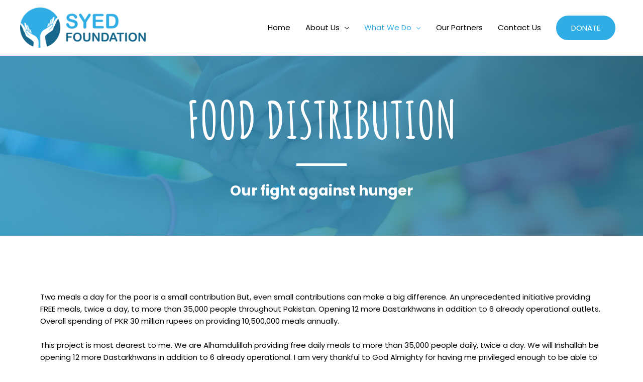

--- FILE ---
content_type: text/css
request_url: https://syedfoundation.com/wp-content/uploads/elementor/css/post-1249.css?ver=1663254750
body_size: 264
content:
.elementor-1249 .elementor-element.elementor-element-4eb53406 > .elementor-container > .elementor-row > .elementor-column > .elementor-column-wrap > .elementor-widget-wrap{align-content:center;align-items:center;}.elementor-1249 .elementor-element.elementor-element-4eb53406:not(.elementor-motion-effects-element-type-background), .elementor-1249 .elementor-element.elementor-element-4eb53406 > .elementor-motion-effects-container > .elementor-motion-effects-layer{background-image:url("https://syedfoundation.com/wp-content/uploads/2020/01/home-banner-04.jpg");background-position:center center;background-repeat:no-repeat;background-size:cover;}.elementor-1249 .elementor-element.elementor-element-4eb53406 > .elementor-background-overlay{background-color:transparent;background-image:linear-gradient(45deg, #30ADE5 0%, #16678B 100%);opacity:0.8;transition:background 0.3s, border-radius 0.3s, opacity 0.3s;}.elementor-1249 .elementor-element.elementor-element-4eb53406{transition:background 0.3s, border 0.3s, border-radius 0.3s, box-shadow 0.3s;padding:50px 0px 50px 0px;}.elementor-1249 .elementor-element.elementor-element-202b75d3{text-align:center;}.elementor-1249 .elementor-element.elementor-element-202b75d3 .elementor-heading-title{color:#ffffff;}.elementor-1249 .elementor-element.elementor-element-557a802e{--divider-border-style:solid;--divider-color:#ffffff;--divider-border-width:5px;}.elementor-1249 .elementor-element.elementor-element-557a802e .elementor-divider-separator{width:100px;margin:0 auto;margin-center:0;}.elementor-1249 .elementor-element.elementor-element-557a802e .elementor-divider{text-align:center;padding-top:10px;padding-bottom:10px;}.elementor-1249 .elementor-element.elementor-element-4c9ba289{text-align:center;}.elementor-1249 .elementor-element.elementor-element-4c9ba289 .elementor-heading-title{color:#ffffff;}.elementor-1249 .elementor-element.elementor-element-381cd887{transition:background 0.3s, border 0.3s, border-radius 0.3s, box-shadow 0.3s;padding:100px 0px 100px 0px;}.elementor-1249 .elementor-element.elementor-element-381cd887 > .elementor-background-overlay{transition:background 0.3s, border-radius 0.3s, opacity 0.3s;}.elementor-1249 .elementor-element.elementor-element-32fd308a .elementor-text-editor{text-align:left;}.elementor-1249 .elementor-element.elementor-element-0a18aea .elementor-text-editor{text-align:left;}.elementor-1249 .elementor-element.elementor-element-545e7897{text-align:center;}body.elementor-page-1249:not(.elementor-motion-effects-element-type-background), body.elementor-page-1249 > .elementor-motion-effects-container > .elementor-motion-effects-layer{background-color:#ffffff;}@media(min-width:1025px){.elementor-1249 .elementor-element.elementor-element-4eb53406:not(.elementor-motion-effects-element-type-background), .elementor-1249 .elementor-element.elementor-element-4eb53406 > .elementor-motion-effects-container > .elementor-motion-effects-layer{background-attachment:scroll;}}@media(max-width:1024px){.elementor-1249 .elementor-element.elementor-element-4eb53406{padding:75px 0px 75px 0px;}.elementor-1249 .elementor-element.elementor-element-557a802e > .elementor-widget-container{margin:0px 0px 0px 0px;padding:0px 0px 25px 0px;}.elementor-1249 .elementor-element.elementor-element-381cd887{padding:75px 0px 75px 0px;}}@media(max-width:767px){.elementor-1249 .elementor-element.elementor-element-4eb53406{padding:110px 0px 110px 0px;}.elementor-1249 .elementor-element.elementor-element-557a802e > .elementor-widget-container{padding:0px 0px 0px 0px;}.elementor-1249 .elementor-element.elementor-element-381cd887{padding:50px 0px 50px 0px;}}

--- FILE ---
content_type: text/css
request_url: https://syedfoundation.com/wp-content/uploads/elementor/css/post-936.css?ver=1663075319
body_size: 336
content:
.elementor-936 .elementor-element.elementor-element-812bd28:not(.elementor-motion-effects-element-type-background), .elementor-936 .elementor-element.elementor-element-812bd28 > .elementor-motion-effects-container > .elementor-motion-effects-layer{background-image:url("https://syedfoundation.com/wp-content/uploads/2019/12/donate.jpg");background-position:center center;background-repeat:no-repeat;background-size:cover;}.elementor-936 .elementor-element.elementor-element-812bd28 > .elementor-background-overlay{background-color:transparent;background-image:linear-gradient(45deg, #30ADE5 0%, #16678B 100%);opacity:0.8;transition:background 0.3s, border-radius 0.3s, opacity 0.3s;}.elementor-936 .elementor-element.elementor-element-812bd28{transition:background 0.3s, border 0.3s, border-radius 0.3s, box-shadow 0.3s;}.elementor-936 .elementor-element.elementor-element-01f92b4 .elementor-spacer-inner{height:100px;}.elementor-936 .elementor-element.elementor-element-e2d8b98{text-align:center;}.elementor-936 .elementor-element.elementor-element-e2d8b98 .elementor-heading-title{color:#ffffff;}.elementor-936 .elementor-element.elementor-element-8e7e04d{--divider-border-style:solid;--divider-color:#ffffff;--divider-border-width:5px;}.elementor-936 .elementor-element.elementor-element-8e7e04d .elementor-divider-separator{width:50px;margin:0 auto;margin-center:0;}.elementor-936 .elementor-element.elementor-element-8e7e04d .elementor-divider{text-align:center;padding-top:10px;padding-bottom:10px;}.elementor-936 .elementor-element.elementor-element-2838268 .elementor-spacer-inner{height:30px;}.elementor-936 .elementor-element.elementor-element-34e992a{text-align:center;}.elementor-936 .elementor-element.elementor-element-34e992a .elementor-heading-title{color:#ffffff;font-size:50px;}.elementor-936 .elementor-element.elementor-element-34e992a > .elementor-widget-container{padding:0px 0px 50px 0px;}.elementor-936 .elementor-element.elementor-element-2bc4525 .elementor-button .elementor-align-icon-right{margin-left:15px;}.elementor-936 .elementor-element.elementor-element-2bc4525 .elementor-button .elementor-align-icon-left{margin-right:15px;}.elementor-936 .elementor-element.elementor-element-2bc4525 .elementor-button{fill:#000000;color:#000000;background-color:#ffffff;}.elementor-936 .elementor-element.elementor-element-2bc4525 .elementor-button:hover, .elementor-936 .elementor-element.elementor-element-2bc4525 .elementor-button:focus{color:#ffffff;background-color:#ff6a00;}.elementor-936 .elementor-element.elementor-element-2bc4525 .elementor-button:hover svg, .elementor-936 .elementor-element.elementor-element-2bc4525 .elementor-button:focus svg{fill:#ffffff;}.elementor-936 .elementor-element.elementor-element-b5d0016 .elementor-spacer-inner{height:100px;}.elementor-936 .elementor-element.elementor-element-a22c819{padding:30px 0px 30px 0px;}.elementor-936 .elementor-element.elementor-element-6747646 .hfe-copyright-wrapper{text-align:right;}@media(min-width:1025px){.elementor-936 .elementor-element.elementor-element-812bd28:not(.elementor-motion-effects-element-type-background), .elementor-936 .elementor-element.elementor-element-812bd28 > .elementor-motion-effects-container > .elementor-motion-effects-layer{background-attachment:fixed;}}@media(max-width:1024px){.elementor-936 .elementor-element.elementor-element-01f92b4 .elementor-spacer-inner{height:75px;}.elementor-936 .elementor-element.elementor-element-2838268 .elementor-spacer-inner{height:20px;}.elementor-936 .elementor-element.elementor-element-34e992a .elementor-heading-title{font-size:32px;}.elementor-936 .elementor-element.elementor-element-34e992a > .elementor-widget-container{margin:0px 0px 0px 0px;padding:0px 0px 30px 0px;}.elementor-936 .elementor-element.elementor-element-b5d0016 .elementor-spacer-inner{height:90px;}.elementor-936 .elementor-element.elementor-element-a22c819{padding:20px 20px 20px 20px;}}@media(max-width:767px){.elementor-936 .elementor-element.elementor-element-01f92b4 .elementor-spacer-inner{height:50px;}.elementor-936 .elementor-element.elementor-element-2838268 .elementor-spacer-inner{height:10px;}.elementor-936 .elementor-element.elementor-element-34e992a{text-align:center;}.elementor-936 .elementor-element.elementor-element-34e992a .elementor-heading-title{font-size:27px;}.elementor-936 .elementor-element.elementor-element-b5d0016 .elementor-spacer-inner{height:40px;}.elementor-936 .elementor-element.elementor-element-646b242 .hfe-copyright-wrapper{text-align:center;}.elementor-936 .elementor-element.elementor-element-6747646 .hfe-copyright-wrapper{text-align:center;}}